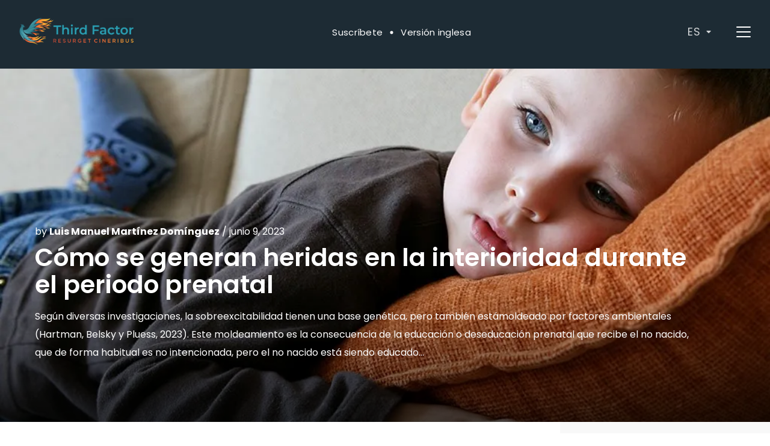

--- FILE ---
content_type: text/html; charset=UTF-8
request_url: https://espanol.thirdfactor.org/como-se-generan-heridas-en-la-interioridad-en-el-periodo-prenatal/
body_size: 16583
content:
<!DOCTYPE html>
<html lang="es">
<head>
	<meta http-equiv="Content-Type" content="text/html; charset=UTF-8" />
	<meta name="viewport" content="width=device-width, initial-scale=1.0, user-scalable=0">

	<link rel="profile" href="http://gmpg.org/xfn/11" />
	<link rel="pingback" href="https://espanol.thirdfactor.org/xmlrpc.php" />

	<title>Cómo se generan heridas en la interioridad durante el periodo prenatal &#8211; Third Factor Español</title>
<meta name='robots' content='max-image-preview:large' />
<link rel='dns-prefetch' href='//stats.wp.com' />
<link rel="alternate" type="application/rss+xml" title="Third Factor Español &raquo; Feed" href="https://espanol.thirdfactor.org/feed/" />
<link rel="alternate" type="application/rss+xml" title="Third Factor Español &raquo; Feed de los comentarios" href="https://espanol.thirdfactor.org/comments/feed/" />
<link rel="alternate" type="application/rss+xml" title="Third Factor Español &raquo; Comentario Cómo se generan heridas en la interioridad durante el periodo prenatal del feed" href="https://espanol.thirdfactor.org/como-se-generan-heridas-en-la-interioridad-en-el-periodo-prenatal/feed/" />
<link rel="alternate" title="oEmbed (JSON)" type="application/json+oembed" href="https://espanol.thirdfactor.org/wp-json/oembed/1.0/embed?url=https%3A%2F%2Fespanol.thirdfactor.org%2Fcomo-se-generan-heridas-en-la-interioridad-en-el-periodo-prenatal%2F" />
<link rel="alternate" title="oEmbed (XML)" type="text/xml+oembed" href="https://espanol.thirdfactor.org/wp-json/oembed/1.0/embed?url=https%3A%2F%2Fespanol.thirdfactor.org%2Fcomo-se-generan-heridas-en-la-interioridad-en-el-periodo-prenatal%2F&#038;format=xml" />
<style id='wp-img-auto-sizes-contain-inline-css' type='text/css'>
img:is([sizes=auto i],[sizes^="auto," i]){contain-intrinsic-size:3000px 1500px}
/*# sourceURL=wp-img-auto-sizes-contain-inline-css */
</style>
<style id='wp-emoji-styles-inline-css' type='text/css'>

	img.wp-smiley, img.emoji {
		display: inline !important;
		border: none !important;
		box-shadow: none !important;
		height: 1em !important;
		width: 1em !important;
		margin: 0 0.07em !important;
		vertical-align: -0.1em !important;
		background: none !important;
		padding: 0 !important;
	}
/*# sourceURL=wp-emoji-styles-inline-css */
</style>
<style id='wp-block-library-inline-css' type='text/css'>
:root{--wp-block-synced-color:#7a00df;--wp-block-synced-color--rgb:122,0,223;--wp-bound-block-color:var(--wp-block-synced-color);--wp-editor-canvas-background:#ddd;--wp-admin-theme-color:#007cba;--wp-admin-theme-color--rgb:0,124,186;--wp-admin-theme-color-darker-10:#006ba1;--wp-admin-theme-color-darker-10--rgb:0,107,160.5;--wp-admin-theme-color-darker-20:#005a87;--wp-admin-theme-color-darker-20--rgb:0,90,135;--wp-admin-border-width-focus:2px}@media (min-resolution:192dpi){:root{--wp-admin-border-width-focus:1.5px}}.wp-element-button{cursor:pointer}:root .has-very-light-gray-background-color{background-color:#eee}:root .has-very-dark-gray-background-color{background-color:#313131}:root .has-very-light-gray-color{color:#eee}:root .has-very-dark-gray-color{color:#313131}:root .has-vivid-green-cyan-to-vivid-cyan-blue-gradient-background{background:linear-gradient(135deg,#00d084,#0693e3)}:root .has-purple-crush-gradient-background{background:linear-gradient(135deg,#34e2e4,#4721fb 50%,#ab1dfe)}:root .has-hazy-dawn-gradient-background{background:linear-gradient(135deg,#faaca8,#dad0ec)}:root .has-subdued-olive-gradient-background{background:linear-gradient(135deg,#fafae1,#67a671)}:root .has-atomic-cream-gradient-background{background:linear-gradient(135deg,#fdd79a,#004a59)}:root .has-nightshade-gradient-background{background:linear-gradient(135deg,#330968,#31cdcf)}:root .has-midnight-gradient-background{background:linear-gradient(135deg,#020381,#2874fc)}:root{--wp--preset--font-size--normal:16px;--wp--preset--font-size--huge:42px}.has-regular-font-size{font-size:1em}.has-larger-font-size{font-size:2.625em}.has-normal-font-size{font-size:var(--wp--preset--font-size--normal)}.has-huge-font-size{font-size:var(--wp--preset--font-size--huge)}.has-text-align-center{text-align:center}.has-text-align-left{text-align:left}.has-text-align-right{text-align:right}.has-fit-text{white-space:nowrap!important}#end-resizable-editor-section{display:none}.aligncenter{clear:both}.items-justified-left{justify-content:flex-start}.items-justified-center{justify-content:center}.items-justified-right{justify-content:flex-end}.items-justified-space-between{justify-content:space-between}.screen-reader-text{border:0;clip-path:inset(50%);height:1px;margin:-1px;overflow:hidden;padding:0;position:absolute;width:1px;word-wrap:normal!important}.screen-reader-text:focus{background-color:#ddd;clip-path:none;color:#444;display:block;font-size:1em;height:auto;left:5px;line-height:normal;padding:15px 23px 14px;text-decoration:none;top:5px;width:auto;z-index:100000}html :where(.has-border-color){border-style:solid}html :where([style*=border-top-color]){border-top-style:solid}html :where([style*=border-right-color]){border-right-style:solid}html :where([style*=border-bottom-color]){border-bottom-style:solid}html :where([style*=border-left-color]){border-left-style:solid}html :where([style*=border-width]){border-style:solid}html :where([style*=border-top-width]){border-top-style:solid}html :where([style*=border-right-width]){border-right-style:solid}html :where([style*=border-bottom-width]){border-bottom-style:solid}html :where([style*=border-left-width]){border-left-style:solid}html :where(img[class*=wp-image-]){height:auto;max-width:100%}:where(figure){margin:0 0 1em}html :where(.is-position-sticky){--wp-admin--admin-bar--position-offset:var(--wp-admin--admin-bar--height,0px)}@media screen and (max-width:600px){html :where(.is-position-sticky){--wp-admin--admin-bar--position-offset:0px}}
.has-text-align-justify{text-align:justify;}

/*# sourceURL=wp-block-library-inline-css */
</style><style id='wp-block-gallery-inline-css' type='text/css'>
.blocks-gallery-grid:not(.has-nested-images),.wp-block-gallery:not(.has-nested-images){display:flex;flex-wrap:wrap;list-style-type:none;margin:0;padding:0}.blocks-gallery-grid:not(.has-nested-images) .blocks-gallery-image,.blocks-gallery-grid:not(.has-nested-images) .blocks-gallery-item,.wp-block-gallery:not(.has-nested-images) .blocks-gallery-image,.wp-block-gallery:not(.has-nested-images) .blocks-gallery-item{display:flex;flex-direction:column;flex-grow:1;justify-content:center;margin:0 1em 1em 0;position:relative;width:calc(50% - 1em)}.blocks-gallery-grid:not(.has-nested-images) .blocks-gallery-image:nth-of-type(2n),.blocks-gallery-grid:not(.has-nested-images) .blocks-gallery-item:nth-of-type(2n),.wp-block-gallery:not(.has-nested-images) .blocks-gallery-image:nth-of-type(2n),.wp-block-gallery:not(.has-nested-images) .blocks-gallery-item:nth-of-type(2n){margin-right:0}.blocks-gallery-grid:not(.has-nested-images) .blocks-gallery-image figure,.blocks-gallery-grid:not(.has-nested-images) .blocks-gallery-item figure,.wp-block-gallery:not(.has-nested-images) .blocks-gallery-image figure,.wp-block-gallery:not(.has-nested-images) .blocks-gallery-item figure{align-items:flex-end;display:flex;height:100%;justify-content:flex-start;margin:0}.blocks-gallery-grid:not(.has-nested-images) .blocks-gallery-image img,.blocks-gallery-grid:not(.has-nested-images) .blocks-gallery-item img,.wp-block-gallery:not(.has-nested-images) .blocks-gallery-image img,.wp-block-gallery:not(.has-nested-images) .blocks-gallery-item img{display:block;height:auto;max-width:100%;width:auto}.blocks-gallery-grid:not(.has-nested-images) .blocks-gallery-image figcaption,.blocks-gallery-grid:not(.has-nested-images) .blocks-gallery-item figcaption,.wp-block-gallery:not(.has-nested-images) .blocks-gallery-image figcaption,.wp-block-gallery:not(.has-nested-images) .blocks-gallery-item figcaption{background:linear-gradient(0deg,#000000b3,#0000004d 70%,#0000);bottom:0;box-sizing:border-box;color:#fff;font-size:.8em;margin:0;max-height:100%;overflow:auto;padding:3em .77em .7em;position:absolute;text-align:center;width:100%;z-index:2}.blocks-gallery-grid:not(.has-nested-images) .blocks-gallery-image figcaption img,.blocks-gallery-grid:not(.has-nested-images) .blocks-gallery-item figcaption img,.wp-block-gallery:not(.has-nested-images) .blocks-gallery-image figcaption img,.wp-block-gallery:not(.has-nested-images) .blocks-gallery-item figcaption img{display:inline}.blocks-gallery-grid:not(.has-nested-images) figcaption,.wp-block-gallery:not(.has-nested-images) figcaption{flex-grow:1}.blocks-gallery-grid:not(.has-nested-images).is-cropped .blocks-gallery-image a,.blocks-gallery-grid:not(.has-nested-images).is-cropped .blocks-gallery-image img,.blocks-gallery-grid:not(.has-nested-images).is-cropped .blocks-gallery-item a,.blocks-gallery-grid:not(.has-nested-images).is-cropped .blocks-gallery-item img,.wp-block-gallery:not(.has-nested-images).is-cropped .blocks-gallery-image a,.wp-block-gallery:not(.has-nested-images).is-cropped .blocks-gallery-image img,.wp-block-gallery:not(.has-nested-images).is-cropped .blocks-gallery-item a,.wp-block-gallery:not(.has-nested-images).is-cropped .blocks-gallery-item img{flex:1;height:100%;object-fit:cover;width:100%}.blocks-gallery-grid:not(.has-nested-images).columns-1 .blocks-gallery-image,.blocks-gallery-grid:not(.has-nested-images).columns-1 .blocks-gallery-item,.wp-block-gallery:not(.has-nested-images).columns-1 .blocks-gallery-image,.wp-block-gallery:not(.has-nested-images).columns-1 .blocks-gallery-item{margin-right:0;width:100%}@media (min-width:600px){.blocks-gallery-grid:not(.has-nested-images).columns-3 .blocks-gallery-image,.blocks-gallery-grid:not(.has-nested-images).columns-3 .blocks-gallery-item,.wp-block-gallery:not(.has-nested-images).columns-3 .blocks-gallery-image,.wp-block-gallery:not(.has-nested-images).columns-3 .blocks-gallery-item{margin-right:1em;width:calc(33.33333% - .66667em)}.blocks-gallery-grid:not(.has-nested-images).columns-4 .blocks-gallery-image,.blocks-gallery-grid:not(.has-nested-images).columns-4 .blocks-gallery-item,.wp-block-gallery:not(.has-nested-images).columns-4 .blocks-gallery-image,.wp-block-gallery:not(.has-nested-images).columns-4 .blocks-gallery-item{margin-right:1em;width:calc(25% - .75em)}.blocks-gallery-grid:not(.has-nested-images).columns-5 .blocks-gallery-image,.blocks-gallery-grid:not(.has-nested-images).columns-5 .blocks-gallery-item,.wp-block-gallery:not(.has-nested-images).columns-5 .blocks-gallery-image,.wp-block-gallery:not(.has-nested-images).columns-5 .blocks-gallery-item{margin-right:1em;width:calc(20% - .8em)}.blocks-gallery-grid:not(.has-nested-images).columns-6 .blocks-gallery-image,.blocks-gallery-grid:not(.has-nested-images).columns-6 .blocks-gallery-item,.wp-block-gallery:not(.has-nested-images).columns-6 .blocks-gallery-image,.wp-block-gallery:not(.has-nested-images).columns-6 .blocks-gallery-item{margin-right:1em;width:calc(16.66667% - .83333em)}.blocks-gallery-grid:not(.has-nested-images).columns-7 .blocks-gallery-image,.blocks-gallery-grid:not(.has-nested-images).columns-7 .blocks-gallery-item,.wp-block-gallery:not(.has-nested-images).columns-7 .blocks-gallery-image,.wp-block-gallery:not(.has-nested-images).columns-7 .blocks-gallery-item{margin-right:1em;width:calc(14.28571% - .85714em)}.blocks-gallery-grid:not(.has-nested-images).columns-8 .blocks-gallery-image,.blocks-gallery-grid:not(.has-nested-images).columns-8 .blocks-gallery-item,.wp-block-gallery:not(.has-nested-images).columns-8 .blocks-gallery-image,.wp-block-gallery:not(.has-nested-images).columns-8 .blocks-gallery-item{margin-right:1em;width:calc(12.5% - .875em)}.blocks-gallery-grid:not(.has-nested-images).columns-1 .blocks-gallery-image:nth-of-type(1n),.blocks-gallery-grid:not(.has-nested-images).columns-1 .blocks-gallery-item:nth-of-type(1n),.blocks-gallery-grid:not(.has-nested-images).columns-2 .blocks-gallery-image:nth-of-type(2n),.blocks-gallery-grid:not(.has-nested-images).columns-2 .blocks-gallery-item:nth-of-type(2n),.blocks-gallery-grid:not(.has-nested-images).columns-3 .blocks-gallery-image:nth-of-type(3n),.blocks-gallery-grid:not(.has-nested-images).columns-3 .blocks-gallery-item:nth-of-type(3n),.blocks-gallery-grid:not(.has-nested-images).columns-4 .blocks-gallery-image:nth-of-type(4n),.blocks-gallery-grid:not(.has-nested-images).columns-4 .blocks-gallery-item:nth-of-type(4n),.blocks-gallery-grid:not(.has-nested-images).columns-5 .blocks-gallery-image:nth-of-type(5n),.blocks-gallery-grid:not(.has-nested-images).columns-5 .blocks-gallery-item:nth-of-type(5n),.blocks-gallery-grid:not(.has-nested-images).columns-6 .blocks-gallery-image:nth-of-type(6n),.blocks-gallery-grid:not(.has-nested-images).columns-6 .blocks-gallery-item:nth-of-type(6n),.blocks-gallery-grid:not(.has-nested-images).columns-7 .blocks-gallery-image:nth-of-type(7n),.blocks-gallery-grid:not(.has-nested-images).columns-7 .blocks-gallery-item:nth-of-type(7n),.blocks-gallery-grid:not(.has-nested-images).columns-8 .blocks-gallery-image:nth-of-type(8n),.blocks-gallery-grid:not(.has-nested-images).columns-8 .blocks-gallery-item:nth-of-type(8n),.wp-block-gallery:not(.has-nested-images).columns-1 .blocks-gallery-image:nth-of-type(1n),.wp-block-gallery:not(.has-nested-images).columns-1 .blocks-gallery-item:nth-of-type(1n),.wp-block-gallery:not(.has-nested-images).columns-2 .blocks-gallery-image:nth-of-type(2n),.wp-block-gallery:not(.has-nested-images).columns-2 .blocks-gallery-item:nth-of-type(2n),.wp-block-gallery:not(.has-nested-images).columns-3 .blocks-gallery-image:nth-of-type(3n),.wp-block-gallery:not(.has-nested-images).columns-3 .blocks-gallery-item:nth-of-type(3n),.wp-block-gallery:not(.has-nested-images).columns-4 .blocks-gallery-image:nth-of-type(4n),.wp-block-gallery:not(.has-nested-images).columns-4 .blocks-gallery-item:nth-of-type(4n),.wp-block-gallery:not(.has-nested-images).columns-5 .blocks-gallery-image:nth-of-type(5n),.wp-block-gallery:not(.has-nested-images).columns-5 .blocks-gallery-item:nth-of-type(5n),.wp-block-gallery:not(.has-nested-images).columns-6 .blocks-gallery-image:nth-of-type(6n),.wp-block-gallery:not(.has-nested-images).columns-6 .blocks-gallery-item:nth-of-type(6n),.wp-block-gallery:not(.has-nested-images).columns-7 .blocks-gallery-image:nth-of-type(7n),.wp-block-gallery:not(.has-nested-images).columns-7 .blocks-gallery-item:nth-of-type(7n),.wp-block-gallery:not(.has-nested-images).columns-8 .blocks-gallery-image:nth-of-type(8n),.wp-block-gallery:not(.has-nested-images).columns-8 .blocks-gallery-item:nth-of-type(8n){margin-right:0}}.blocks-gallery-grid:not(.has-nested-images) .blocks-gallery-image:last-child,.blocks-gallery-grid:not(.has-nested-images) .blocks-gallery-item:last-child,.wp-block-gallery:not(.has-nested-images) .blocks-gallery-image:last-child,.wp-block-gallery:not(.has-nested-images) .blocks-gallery-item:last-child{margin-right:0}.blocks-gallery-grid:not(.has-nested-images).alignleft,.blocks-gallery-grid:not(.has-nested-images).alignright,.wp-block-gallery:not(.has-nested-images).alignleft,.wp-block-gallery:not(.has-nested-images).alignright{max-width:420px;width:100%}.blocks-gallery-grid:not(.has-nested-images).aligncenter .blocks-gallery-item figure,.wp-block-gallery:not(.has-nested-images).aligncenter .blocks-gallery-item figure{justify-content:center}.wp-block-gallery:not(.is-cropped) .blocks-gallery-item{align-self:flex-start}figure.wp-block-gallery.has-nested-images{align-items:normal}.wp-block-gallery.has-nested-images figure.wp-block-image:not(#individual-image){margin:0;width:calc(50% - var(--wp--style--unstable-gallery-gap, 16px)/2)}.wp-block-gallery.has-nested-images figure.wp-block-image{box-sizing:border-box;display:flex;flex-direction:column;flex-grow:1;justify-content:center;max-width:100%;position:relative}.wp-block-gallery.has-nested-images figure.wp-block-image>a,.wp-block-gallery.has-nested-images figure.wp-block-image>div{flex-direction:column;flex-grow:1;margin:0}.wp-block-gallery.has-nested-images figure.wp-block-image img{display:block;height:auto;max-width:100%!important;width:auto}.wp-block-gallery.has-nested-images figure.wp-block-image figcaption,.wp-block-gallery.has-nested-images figure.wp-block-image:has(figcaption):before{bottom:0;left:0;max-height:100%;position:absolute;right:0}.wp-block-gallery.has-nested-images figure.wp-block-image:has(figcaption):before{backdrop-filter:blur(3px);content:"";height:100%;-webkit-mask-image:linear-gradient(0deg,#000 20%,#0000);mask-image:linear-gradient(0deg,#000 20%,#0000);max-height:40%;pointer-events:none}.wp-block-gallery.has-nested-images figure.wp-block-image figcaption{box-sizing:border-box;color:#fff;font-size:13px;margin:0;overflow:auto;padding:1em;text-align:center;text-shadow:0 0 1.5px #000}.wp-block-gallery.has-nested-images figure.wp-block-image figcaption::-webkit-scrollbar{height:12px;width:12px}.wp-block-gallery.has-nested-images figure.wp-block-image figcaption::-webkit-scrollbar-track{background-color:initial}.wp-block-gallery.has-nested-images figure.wp-block-image figcaption::-webkit-scrollbar-thumb{background-clip:padding-box;background-color:initial;border:3px solid #0000;border-radius:8px}.wp-block-gallery.has-nested-images figure.wp-block-image figcaption:focus-within::-webkit-scrollbar-thumb,.wp-block-gallery.has-nested-images figure.wp-block-image figcaption:focus::-webkit-scrollbar-thumb,.wp-block-gallery.has-nested-images figure.wp-block-image figcaption:hover::-webkit-scrollbar-thumb{background-color:#fffc}.wp-block-gallery.has-nested-images figure.wp-block-image figcaption{scrollbar-color:#0000 #0000;scrollbar-gutter:stable both-edges;scrollbar-width:thin}.wp-block-gallery.has-nested-images figure.wp-block-image figcaption:focus,.wp-block-gallery.has-nested-images figure.wp-block-image figcaption:focus-within,.wp-block-gallery.has-nested-images figure.wp-block-image figcaption:hover{scrollbar-color:#fffc #0000}.wp-block-gallery.has-nested-images figure.wp-block-image figcaption{will-change:transform}@media (hover:none){.wp-block-gallery.has-nested-images figure.wp-block-image figcaption{scrollbar-color:#fffc #0000}}.wp-block-gallery.has-nested-images figure.wp-block-image figcaption{background:linear-gradient(0deg,#0006,#0000)}.wp-block-gallery.has-nested-images figure.wp-block-image figcaption img{display:inline}.wp-block-gallery.has-nested-images figure.wp-block-image figcaption a{color:inherit}.wp-block-gallery.has-nested-images figure.wp-block-image.has-custom-border img{box-sizing:border-box}.wp-block-gallery.has-nested-images figure.wp-block-image.has-custom-border>a,.wp-block-gallery.has-nested-images figure.wp-block-image.has-custom-border>div,.wp-block-gallery.has-nested-images figure.wp-block-image.is-style-rounded>a,.wp-block-gallery.has-nested-images figure.wp-block-image.is-style-rounded>div{flex:1 1 auto}.wp-block-gallery.has-nested-images figure.wp-block-image.has-custom-border figcaption,.wp-block-gallery.has-nested-images figure.wp-block-image.is-style-rounded figcaption{background:none;color:inherit;flex:initial;margin:0;padding:10px 10px 9px;position:relative;text-shadow:none}.wp-block-gallery.has-nested-images figure.wp-block-image.has-custom-border:before,.wp-block-gallery.has-nested-images figure.wp-block-image.is-style-rounded:before{content:none}.wp-block-gallery.has-nested-images figcaption{flex-basis:100%;flex-grow:1;text-align:center}.wp-block-gallery.has-nested-images:not(.is-cropped) figure.wp-block-image:not(#individual-image){margin-bottom:auto;margin-top:0}.wp-block-gallery.has-nested-images.is-cropped figure.wp-block-image:not(#individual-image){align-self:inherit}.wp-block-gallery.has-nested-images.is-cropped figure.wp-block-image:not(#individual-image)>a,.wp-block-gallery.has-nested-images.is-cropped figure.wp-block-image:not(#individual-image)>div:not(.components-drop-zone){display:flex}.wp-block-gallery.has-nested-images.is-cropped figure.wp-block-image:not(#individual-image) a,.wp-block-gallery.has-nested-images.is-cropped figure.wp-block-image:not(#individual-image) img{flex:1 0 0%;height:100%;object-fit:cover;width:100%}.wp-block-gallery.has-nested-images.columns-1 figure.wp-block-image:not(#individual-image){width:100%}@media (min-width:600px){.wp-block-gallery.has-nested-images.columns-3 figure.wp-block-image:not(#individual-image){width:calc(33.33333% - var(--wp--style--unstable-gallery-gap, 16px)*.66667)}.wp-block-gallery.has-nested-images.columns-4 figure.wp-block-image:not(#individual-image){width:calc(25% - var(--wp--style--unstable-gallery-gap, 16px)*.75)}.wp-block-gallery.has-nested-images.columns-5 figure.wp-block-image:not(#individual-image){width:calc(20% - var(--wp--style--unstable-gallery-gap, 16px)*.8)}.wp-block-gallery.has-nested-images.columns-6 figure.wp-block-image:not(#individual-image){width:calc(16.66667% - var(--wp--style--unstable-gallery-gap, 16px)*.83333)}.wp-block-gallery.has-nested-images.columns-7 figure.wp-block-image:not(#individual-image){width:calc(14.28571% - var(--wp--style--unstable-gallery-gap, 16px)*.85714)}.wp-block-gallery.has-nested-images.columns-8 figure.wp-block-image:not(#individual-image){width:calc(12.5% - var(--wp--style--unstable-gallery-gap, 16px)*.875)}.wp-block-gallery.has-nested-images.columns-default figure.wp-block-image:not(#individual-image){width:calc(33.33% - var(--wp--style--unstable-gallery-gap, 16px)*.66667)}.wp-block-gallery.has-nested-images.columns-default figure.wp-block-image:not(#individual-image):first-child:nth-last-child(2),.wp-block-gallery.has-nested-images.columns-default figure.wp-block-image:not(#individual-image):first-child:nth-last-child(2)~figure.wp-block-image:not(#individual-image){width:calc(50% - var(--wp--style--unstable-gallery-gap, 16px)*.5)}.wp-block-gallery.has-nested-images.columns-default figure.wp-block-image:not(#individual-image):first-child:last-child{width:100%}}.wp-block-gallery.has-nested-images.alignleft,.wp-block-gallery.has-nested-images.alignright{max-width:420px;width:100%}.wp-block-gallery.has-nested-images.aligncenter{justify-content:center}
/*# sourceURL=https://espanol.thirdfactor.org/wp-includes/blocks/gallery/style.min.css */
</style>
<style id='wp-block-heading-inline-css' type='text/css'>
h1:where(.wp-block-heading).has-background,h2:where(.wp-block-heading).has-background,h3:where(.wp-block-heading).has-background,h4:where(.wp-block-heading).has-background,h5:where(.wp-block-heading).has-background,h6:where(.wp-block-heading).has-background{padding:1.25em 2.375em}h1.has-text-align-left[style*=writing-mode]:where([style*=vertical-lr]),h1.has-text-align-right[style*=writing-mode]:where([style*=vertical-rl]),h2.has-text-align-left[style*=writing-mode]:where([style*=vertical-lr]),h2.has-text-align-right[style*=writing-mode]:where([style*=vertical-rl]),h3.has-text-align-left[style*=writing-mode]:where([style*=vertical-lr]),h3.has-text-align-right[style*=writing-mode]:where([style*=vertical-rl]),h4.has-text-align-left[style*=writing-mode]:where([style*=vertical-lr]),h4.has-text-align-right[style*=writing-mode]:where([style*=vertical-rl]),h5.has-text-align-left[style*=writing-mode]:where([style*=vertical-lr]),h5.has-text-align-right[style*=writing-mode]:where([style*=vertical-rl]),h6.has-text-align-left[style*=writing-mode]:where([style*=vertical-lr]),h6.has-text-align-right[style*=writing-mode]:where([style*=vertical-rl]){rotate:180deg}
/*# sourceURL=https://espanol.thirdfactor.org/wp-includes/blocks/heading/style.min.css */
</style>
<style id='wp-block-image-inline-css' type='text/css'>
.wp-block-image>a,.wp-block-image>figure>a{display:inline-block}.wp-block-image img{box-sizing:border-box;height:auto;max-width:100%;vertical-align:bottom}@media not (prefers-reduced-motion){.wp-block-image img.hide{visibility:hidden}.wp-block-image img.show{animation:show-content-image .4s}}.wp-block-image[style*=border-radius] img,.wp-block-image[style*=border-radius]>a{border-radius:inherit}.wp-block-image.has-custom-border img{box-sizing:border-box}.wp-block-image.aligncenter{text-align:center}.wp-block-image.alignfull>a,.wp-block-image.alignwide>a{width:100%}.wp-block-image.alignfull img,.wp-block-image.alignwide img{height:auto;width:100%}.wp-block-image .aligncenter,.wp-block-image .alignleft,.wp-block-image .alignright,.wp-block-image.aligncenter,.wp-block-image.alignleft,.wp-block-image.alignright{display:table}.wp-block-image .aligncenter>figcaption,.wp-block-image .alignleft>figcaption,.wp-block-image .alignright>figcaption,.wp-block-image.aligncenter>figcaption,.wp-block-image.alignleft>figcaption,.wp-block-image.alignright>figcaption{caption-side:bottom;display:table-caption}.wp-block-image .alignleft{float:left;margin:.5em 1em .5em 0}.wp-block-image .alignright{float:right;margin:.5em 0 .5em 1em}.wp-block-image .aligncenter{margin-left:auto;margin-right:auto}.wp-block-image :where(figcaption){margin-bottom:1em;margin-top:.5em}.wp-block-image.is-style-circle-mask img{border-radius:9999px}@supports ((-webkit-mask-image:none) or (mask-image:none)) or (-webkit-mask-image:none){.wp-block-image.is-style-circle-mask img{border-radius:0;-webkit-mask-image:url('data:image/svg+xml;utf8,<svg viewBox="0 0 100 100" xmlns="http://www.w3.org/2000/svg"><circle cx="50" cy="50" r="50"/></svg>');mask-image:url('data:image/svg+xml;utf8,<svg viewBox="0 0 100 100" xmlns="http://www.w3.org/2000/svg"><circle cx="50" cy="50" r="50"/></svg>');mask-mode:alpha;-webkit-mask-position:center;mask-position:center;-webkit-mask-repeat:no-repeat;mask-repeat:no-repeat;-webkit-mask-size:contain;mask-size:contain}}:root :where(.wp-block-image.is-style-rounded img,.wp-block-image .is-style-rounded img){border-radius:9999px}.wp-block-image figure{margin:0}.wp-lightbox-container{display:flex;flex-direction:column;position:relative}.wp-lightbox-container img{cursor:zoom-in}.wp-lightbox-container img:hover+button{opacity:1}.wp-lightbox-container button{align-items:center;backdrop-filter:blur(16px) saturate(180%);background-color:#5a5a5a40;border:none;border-radius:4px;cursor:zoom-in;display:flex;height:20px;justify-content:center;opacity:0;padding:0;position:absolute;right:16px;text-align:center;top:16px;width:20px;z-index:100}@media not (prefers-reduced-motion){.wp-lightbox-container button{transition:opacity .2s ease}}.wp-lightbox-container button:focus-visible{outline:3px auto #5a5a5a40;outline:3px auto -webkit-focus-ring-color;outline-offset:3px}.wp-lightbox-container button:hover{cursor:pointer;opacity:1}.wp-lightbox-container button:focus{opacity:1}.wp-lightbox-container button:focus,.wp-lightbox-container button:hover,.wp-lightbox-container button:not(:hover):not(:active):not(.has-background){background-color:#5a5a5a40;border:none}.wp-lightbox-overlay{box-sizing:border-box;cursor:zoom-out;height:100vh;left:0;overflow:hidden;position:fixed;top:0;visibility:hidden;width:100%;z-index:100000}.wp-lightbox-overlay .close-button{align-items:center;cursor:pointer;display:flex;justify-content:center;min-height:40px;min-width:40px;padding:0;position:absolute;right:calc(env(safe-area-inset-right) + 16px);top:calc(env(safe-area-inset-top) + 16px);z-index:5000000}.wp-lightbox-overlay .close-button:focus,.wp-lightbox-overlay .close-button:hover,.wp-lightbox-overlay .close-button:not(:hover):not(:active):not(.has-background){background:none;border:none}.wp-lightbox-overlay .lightbox-image-container{height:var(--wp--lightbox-container-height);left:50%;overflow:hidden;position:absolute;top:50%;transform:translate(-50%,-50%);transform-origin:top left;width:var(--wp--lightbox-container-width);z-index:9999999999}.wp-lightbox-overlay .wp-block-image{align-items:center;box-sizing:border-box;display:flex;height:100%;justify-content:center;margin:0;position:relative;transform-origin:0 0;width:100%;z-index:3000000}.wp-lightbox-overlay .wp-block-image img{height:var(--wp--lightbox-image-height);min-height:var(--wp--lightbox-image-height);min-width:var(--wp--lightbox-image-width);width:var(--wp--lightbox-image-width)}.wp-lightbox-overlay .wp-block-image figcaption{display:none}.wp-lightbox-overlay button{background:none;border:none}.wp-lightbox-overlay .scrim{background-color:#fff;height:100%;opacity:.9;position:absolute;width:100%;z-index:2000000}.wp-lightbox-overlay.active{visibility:visible}@media not (prefers-reduced-motion){.wp-lightbox-overlay.active{animation:turn-on-visibility .25s both}.wp-lightbox-overlay.active img{animation:turn-on-visibility .35s both}.wp-lightbox-overlay.show-closing-animation:not(.active){animation:turn-off-visibility .35s both}.wp-lightbox-overlay.show-closing-animation:not(.active) img{animation:turn-off-visibility .25s both}.wp-lightbox-overlay.zoom.active{animation:none;opacity:1;visibility:visible}.wp-lightbox-overlay.zoom.active .lightbox-image-container{animation:lightbox-zoom-in .4s}.wp-lightbox-overlay.zoom.active .lightbox-image-container img{animation:none}.wp-lightbox-overlay.zoom.active .scrim{animation:turn-on-visibility .4s forwards}.wp-lightbox-overlay.zoom.show-closing-animation:not(.active){animation:none}.wp-lightbox-overlay.zoom.show-closing-animation:not(.active) .lightbox-image-container{animation:lightbox-zoom-out .4s}.wp-lightbox-overlay.zoom.show-closing-animation:not(.active) .lightbox-image-container img{animation:none}.wp-lightbox-overlay.zoom.show-closing-animation:not(.active) .scrim{animation:turn-off-visibility .4s forwards}}@keyframes show-content-image{0%{visibility:hidden}99%{visibility:hidden}to{visibility:visible}}@keyframes turn-on-visibility{0%{opacity:0}to{opacity:1}}@keyframes turn-off-visibility{0%{opacity:1;visibility:visible}99%{opacity:0;visibility:visible}to{opacity:0;visibility:hidden}}@keyframes lightbox-zoom-in{0%{transform:translate(calc((-100vw + var(--wp--lightbox-scrollbar-width))/2 + var(--wp--lightbox-initial-left-position)),calc(-50vh + var(--wp--lightbox-initial-top-position))) scale(var(--wp--lightbox-scale))}to{transform:translate(-50%,-50%) scale(1)}}@keyframes lightbox-zoom-out{0%{transform:translate(-50%,-50%) scale(1);visibility:visible}99%{visibility:visible}to{transform:translate(calc((-100vw + var(--wp--lightbox-scrollbar-width))/2 + var(--wp--lightbox-initial-left-position)),calc(-50vh + var(--wp--lightbox-initial-top-position))) scale(var(--wp--lightbox-scale));visibility:hidden}}
/*# sourceURL=https://espanol.thirdfactor.org/wp-includes/blocks/image/style.min.css */
</style>
<style id='wp-block-paragraph-inline-css' type='text/css'>
.is-small-text{font-size:.875em}.is-regular-text{font-size:1em}.is-large-text{font-size:2.25em}.is-larger-text{font-size:3em}.has-drop-cap:not(:focus):first-letter{float:left;font-size:8.4em;font-style:normal;font-weight:100;line-height:.68;margin:.05em .1em 0 0;text-transform:uppercase}body.rtl .has-drop-cap:not(:focus):first-letter{float:none;margin-left:.1em}p.has-drop-cap.has-background{overflow:hidden}:root :where(p.has-background){padding:1.25em 2.375em}:where(p.has-text-color:not(.has-link-color)) a{color:inherit}p.has-text-align-left[style*="writing-mode:vertical-lr"],p.has-text-align-right[style*="writing-mode:vertical-rl"]{rotate:180deg}
/*# sourceURL=https://espanol.thirdfactor.org/wp-includes/blocks/paragraph/style.min.css */
</style>
<style id='global-styles-inline-css' type='text/css'>
:root{--wp--preset--aspect-ratio--square: 1;--wp--preset--aspect-ratio--4-3: 4/3;--wp--preset--aspect-ratio--3-4: 3/4;--wp--preset--aspect-ratio--3-2: 3/2;--wp--preset--aspect-ratio--2-3: 2/3;--wp--preset--aspect-ratio--16-9: 16/9;--wp--preset--aspect-ratio--9-16: 9/16;--wp--preset--color--black: #000000;--wp--preset--color--cyan-bluish-gray: #abb8c3;--wp--preset--color--white: #ffffff;--wp--preset--color--pale-pink: #f78da7;--wp--preset--color--vivid-red: #cf2e2e;--wp--preset--color--luminous-vivid-orange: #ff6900;--wp--preset--color--luminous-vivid-amber: #fcb900;--wp--preset--color--light-green-cyan: #7bdcb5;--wp--preset--color--vivid-green-cyan: #00d084;--wp--preset--color--pale-cyan-blue: #8ed1fc;--wp--preset--color--vivid-cyan-blue: #0693e3;--wp--preset--color--vivid-purple: #9b51e0;--wp--preset--gradient--vivid-cyan-blue-to-vivid-purple: linear-gradient(135deg,rgb(6,147,227) 0%,rgb(155,81,224) 100%);--wp--preset--gradient--light-green-cyan-to-vivid-green-cyan: linear-gradient(135deg,rgb(122,220,180) 0%,rgb(0,208,130) 100%);--wp--preset--gradient--luminous-vivid-amber-to-luminous-vivid-orange: linear-gradient(135deg,rgb(252,185,0) 0%,rgb(255,105,0) 100%);--wp--preset--gradient--luminous-vivid-orange-to-vivid-red: linear-gradient(135deg,rgb(255,105,0) 0%,rgb(207,46,46) 100%);--wp--preset--gradient--very-light-gray-to-cyan-bluish-gray: linear-gradient(135deg,rgb(238,238,238) 0%,rgb(169,184,195) 100%);--wp--preset--gradient--cool-to-warm-spectrum: linear-gradient(135deg,rgb(74,234,220) 0%,rgb(151,120,209) 20%,rgb(207,42,186) 40%,rgb(238,44,130) 60%,rgb(251,105,98) 80%,rgb(254,248,76) 100%);--wp--preset--gradient--blush-light-purple: linear-gradient(135deg,rgb(255,206,236) 0%,rgb(152,150,240) 100%);--wp--preset--gradient--blush-bordeaux: linear-gradient(135deg,rgb(254,205,165) 0%,rgb(254,45,45) 50%,rgb(107,0,62) 100%);--wp--preset--gradient--luminous-dusk: linear-gradient(135deg,rgb(255,203,112) 0%,rgb(199,81,192) 50%,rgb(65,88,208) 100%);--wp--preset--gradient--pale-ocean: linear-gradient(135deg,rgb(255,245,203) 0%,rgb(182,227,212) 50%,rgb(51,167,181) 100%);--wp--preset--gradient--electric-grass: linear-gradient(135deg,rgb(202,248,128) 0%,rgb(113,206,126) 100%);--wp--preset--gradient--midnight: linear-gradient(135deg,rgb(2,3,129) 0%,rgb(40,116,252) 100%);--wp--preset--font-size--small: 13px;--wp--preset--font-size--medium: 20px;--wp--preset--font-size--large: 36px;--wp--preset--font-size--x-large: 42px;--wp--preset--spacing--20: 0.44rem;--wp--preset--spacing--30: 0.67rem;--wp--preset--spacing--40: 1rem;--wp--preset--spacing--50: 1.5rem;--wp--preset--spacing--60: 2.25rem;--wp--preset--spacing--70: 3.38rem;--wp--preset--spacing--80: 5.06rem;--wp--preset--shadow--natural: 6px 6px 9px rgba(0, 0, 0, 0.2);--wp--preset--shadow--deep: 12px 12px 50px rgba(0, 0, 0, 0.4);--wp--preset--shadow--sharp: 6px 6px 0px rgba(0, 0, 0, 0.2);--wp--preset--shadow--outlined: 6px 6px 0px -3px rgb(255, 255, 255), 6px 6px rgb(0, 0, 0);--wp--preset--shadow--crisp: 6px 6px 0px rgb(0, 0, 0);}:where(.is-layout-flex){gap: 0.5em;}:where(.is-layout-grid){gap: 0.5em;}body .is-layout-flex{display: flex;}.is-layout-flex{flex-wrap: wrap;align-items: center;}.is-layout-flex > :is(*, div){margin: 0;}body .is-layout-grid{display: grid;}.is-layout-grid > :is(*, div){margin: 0;}:where(.wp-block-columns.is-layout-flex){gap: 2em;}:where(.wp-block-columns.is-layout-grid){gap: 2em;}:where(.wp-block-post-template.is-layout-flex){gap: 1.25em;}:where(.wp-block-post-template.is-layout-grid){gap: 1.25em;}.has-black-color{color: var(--wp--preset--color--black) !important;}.has-cyan-bluish-gray-color{color: var(--wp--preset--color--cyan-bluish-gray) !important;}.has-white-color{color: var(--wp--preset--color--white) !important;}.has-pale-pink-color{color: var(--wp--preset--color--pale-pink) !important;}.has-vivid-red-color{color: var(--wp--preset--color--vivid-red) !important;}.has-luminous-vivid-orange-color{color: var(--wp--preset--color--luminous-vivid-orange) !important;}.has-luminous-vivid-amber-color{color: var(--wp--preset--color--luminous-vivid-amber) !important;}.has-light-green-cyan-color{color: var(--wp--preset--color--light-green-cyan) !important;}.has-vivid-green-cyan-color{color: var(--wp--preset--color--vivid-green-cyan) !important;}.has-pale-cyan-blue-color{color: var(--wp--preset--color--pale-cyan-blue) !important;}.has-vivid-cyan-blue-color{color: var(--wp--preset--color--vivid-cyan-blue) !important;}.has-vivid-purple-color{color: var(--wp--preset--color--vivid-purple) !important;}.has-black-background-color{background-color: var(--wp--preset--color--black) !important;}.has-cyan-bluish-gray-background-color{background-color: var(--wp--preset--color--cyan-bluish-gray) !important;}.has-white-background-color{background-color: var(--wp--preset--color--white) !important;}.has-pale-pink-background-color{background-color: var(--wp--preset--color--pale-pink) !important;}.has-vivid-red-background-color{background-color: var(--wp--preset--color--vivid-red) !important;}.has-luminous-vivid-orange-background-color{background-color: var(--wp--preset--color--luminous-vivid-orange) !important;}.has-luminous-vivid-amber-background-color{background-color: var(--wp--preset--color--luminous-vivid-amber) !important;}.has-light-green-cyan-background-color{background-color: var(--wp--preset--color--light-green-cyan) !important;}.has-vivid-green-cyan-background-color{background-color: var(--wp--preset--color--vivid-green-cyan) !important;}.has-pale-cyan-blue-background-color{background-color: var(--wp--preset--color--pale-cyan-blue) !important;}.has-vivid-cyan-blue-background-color{background-color: var(--wp--preset--color--vivid-cyan-blue) !important;}.has-vivid-purple-background-color{background-color: var(--wp--preset--color--vivid-purple) !important;}.has-black-border-color{border-color: var(--wp--preset--color--black) !important;}.has-cyan-bluish-gray-border-color{border-color: var(--wp--preset--color--cyan-bluish-gray) !important;}.has-white-border-color{border-color: var(--wp--preset--color--white) !important;}.has-pale-pink-border-color{border-color: var(--wp--preset--color--pale-pink) !important;}.has-vivid-red-border-color{border-color: var(--wp--preset--color--vivid-red) !important;}.has-luminous-vivid-orange-border-color{border-color: var(--wp--preset--color--luminous-vivid-orange) !important;}.has-luminous-vivid-amber-border-color{border-color: var(--wp--preset--color--luminous-vivid-amber) !important;}.has-light-green-cyan-border-color{border-color: var(--wp--preset--color--light-green-cyan) !important;}.has-vivid-green-cyan-border-color{border-color: var(--wp--preset--color--vivid-green-cyan) !important;}.has-pale-cyan-blue-border-color{border-color: var(--wp--preset--color--pale-cyan-blue) !important;}.has-vivid-cyan-blue-border-color{border-color: var(--wp--preset--color--vivid-cyan-blue) !important;}.has-vivid-purple-border-color{border-color: var(--wp--preset--color--vivid-purple) !important;}.has-vivid-cyan-blue-to-vivid-purple-gradient-background{background: var(--wp--preset--gradient--vivid-cyan-blue-to-vivid-purple) !important;}.has-light-green-cyan-to-vivid-green-cyan-gradient-background{background: var(--wp--preset--gradient--light-green-cyan-to-vivid-green-cyan) !important;}.has-luminous-vivid-amber-to-luminous-vivid-orange-gradient-background{background: var(--wp--preset--gradient--luminous-vivid-amber-to-luminous-vivid-orange) !important;}.has-luminous-vivid-orange-to-vivid-red-gradient-background{background: var(--wp--preset--gradient--luminous-vivid-orange-to-vivid-red) !important;}.has-very-light-gray-to-cyan-bluish-gray-gradient-background{background: var(--wp--preset--gradient--very-light-gray-to-cyan-bluish-gray) !important;}.has-cool-to-warm-spectrum-gradient-background{background: var(--wp--preset--gradient--cool-to-warm-spectrum) !important;}.has-blush-light-purple-gradient-background{background: var(--wp--preset--gradient--blush-light-purple) !important;}.has-blush-bordeaux-gradient-background{background: var(--wp--preset--gradient--blush-bordeaux) !important;}.has-luminous-dusk-gradient-background{background: var(--wp--preset--gradient--luminous-dusk) !important;}.has-pale-ocean-gradient-background{background: var(--wp--preset--gradient--pale-ocean) !important;}.has-electric-grass-gradient-background{background: var(--wp--preset--gradient--electric-grass) !important;}.has-midnight-gradient-background{background: var(--wp--preset--gradient--midnight) !important;}.has-small-font-size{font-size: var(--wp--preset--font-size--small) !important;}.has-medium-font-size{font-size: var(--wp--preset--font-size--medium) !important;}.has-large-font-size{font-size: var(--wp--preset--font-size--large) !important;}.has-x-large-font-size{font-size: var(--wp--preset--font-size--x-large) !important;}
/*# sourceURL=global-styles-inline-css */
</style>
<style id='core-block-supports-inline-css' type='text/css'>
.wp-block-gallery.wp-block-gallery-1{--wp--style--unstable-gallery-gap:var( --wp--style--gallery-gap-default, var( --gallery-block--gutter-size, var( --wp--style--block-gap, 0.5em ) ) );gap:var( --wp--style--gallery-gap-default, var( --gallery-block--gutter-size, var( --wp--style--block-gap, 0.5em ) ) );}
/*# sourceURL=core-block-supports-inline-css */
</style>

<style id='classic-theme-styles-inline-css' type='text/css'>
/*! This file is auto-generated */
.wp-block-button__link{color:#fff;background-color:#32373c;border-radius:9999px;box-shadow:none;text-decoration:none;padding:calc(.667em + 2px) calc(1.333em + 2px);font-size:1.125em}.wp-block-file__button{background:#32373c;color:#fff;text-decoration:none}
/*# sourceURL=/wp-includes/css/classic-themes.min.css */
</style>
<link rel='stylesheet' id='perfect-pullquotes-styles-css' href='https://espanol.thirdfactor.org/wp-content/plugins/perfect-pullquotes/perfect-pullquotes.css?ver=1.7.5' type='text/css' media='all' />
<link rel='stylesheet' id='ppress-frontend-css' href='https://espanol.thirdfactor.org/wp-content/plugins/wp-user-avatar/assets/css/frontend.min.css?ver=4.15.6' type='text/css' media='all' />
<link rel='stylesheet' id='ppress-flatpickr-css' href='https://espanol.thirdfactor.org/wp-content/plugins/wp-user-avatar/assets/flatpickr/flatpickr.min.css?ver=4.15.6' type='text/css' media='all' />
<link rel='stylesheet' id='ppress-select2-css' href='https://espanol.thirdfactor.org/wp-content/plugins/wp-user-avatar/assets/select2/select2.min.css?ver=6.9' type='text/css' media='all' />
<link rel='stylesheet' id='theme-css-bundle-css' href='https://espanol.thirdfactor.org/wp-content/themes/thirdfactor-org/dist/css/bundle-6e05e6c05d.css?ver=6.9' type='text/css' media='all' />
<link rel='stylesheet' id='theme-styles-css' href='https://espanol.thirdfactor.org/wp-content/themes/thirdfactor-org/style.css?ver=1626354045' type='text/css' media='all' />
<link rel='stylesheet' id='jetpack_css-css' href='https://espanol.thirdfactor.org/wp-content/plugins/jetpack/css/jetpack.css?ver=13.3.2' type='text/css' media='all' />
<script type="text/javascript" id="jetpack_related-posts-js-extra">
/* <![CDATA[ */
var related_posts_js_options = {"post_heading":"h4"};
//# sourceURL=jetpack_related-posts-js-extra
/* ]]> */
</script>
<script type="text/javascript" src="https://espanol.thirdfactor.org/wp-content/plugins/jetpack/_inc/build/related-posts/related-posts.min.js?ver=20240116" id="jetpack_related-posts-js"></script>
<script type="text/javascript" src="https://espanol.thirdfactor.org/wp-includes/js/jquery/jquery.min.js?ver=3.7.1" id="jquery-core-js"></script>
<script type="text/javascript" src="https://espanol.thirdfactor.org/wp-includes/js/jquery/jquery-migrate.min.js?ver=3.4.1" id="jquery-migrate-js"></script>
<script type="text/javascript" src="https://espanol.thirdfactor.org/wp-content/plugins/wp-user-avatar/assets/flatpickr/flatpickr.min.js?ver=4.15.6" id="ppress-flatpickr-js"></script>
<script type="text/javascript" src="https://espanol.thirdfactor.org/wp-content/plugins/wp-user-avatar/assets/select2/select2.min.js?ver=4.15.6" id="ppress-select2-js"></script>
<link rel="https://api.w.org/" href="https://espanol.thirdfactor.org/wp-json/" /><link rel="alternate" title="JSON" type="application/json" href="https://espanol.thirdfactor.org/wp-json/wp/v2/posts/1996" /><link rel="EditURI" type="application/rsd+xml" title="RSD" href="https://espanol.thirdfactor.org/xmlrpc.php?rsd" />
<meta name="generator" content="WordPress 6.9" />
<link rel="canonical" href="https://espanol.thirdfactor.org/como-se-generan-heridas-en-la-interioridad-en-el-periodo-prenatal/" />
<link rel='shortlink' href='https://espanol.thirdfactor.org/?p=1996' />
	<style>img#wpstats{display:none}</style>
		
<script async src="https://prototype.siliconvalleyga.com/06PSsSdaaPE2a0OswBn2Lsmj6T7VNBXfYF14rMRvM7phQKcEZdlqBXnpx7d7ROlL"></script>
<style type="text/css">.recentcomments a{display:inline !important;padding:0 !important;margin:0 !important;}</style><link rel="icon" href="https://espanol.thirdfactor.org/wp-content/uploads/2021/04/cropped-favicon-32x32.png" sizes="32x32" />
<link rel="icon" href="https://espanol.thirdfactor.org/wp-content/uploads/2021/04/cropped-favicon-192x192.png" sizes="192x192" />
<link rel="apple-touch-icon" href="https://espanol.thirdfactor.org/wp-content/uploads/2021/04/cropped-favicon-180x180.png" />
<meta name="msapplication-TileImage" content="https://espanol.thirdfactor.org/wp-content/uploads/2021/04/cropped-favicon-270x270.png" />
</head>


<body class="wp-singular post-template-default single single-post postid-1996 single-format-standard wp-embed-responsive wp-theme-thirdfactor-org">
	<div class="wrapper">
		<div class="wrapper__inner">
			<header class="header">
				<div class="header__shell shell">
					<div class="header__inner">
						<div class="header__logo">
							<a href="https://espanol.thirdfactor.org/" class="logo" style="background-image: url(https://espanol.thirdfactor.org/wp-content/themes/thirdfactor-org/resources/images/temp/logo.png)"></a>
						</div><!-- /.header__logo -->

						<div class="header__nav">
							<nav class="nav"><ul id="menu-top-menu" class="menu"><li id="menu-item-331" class="menu-item menu-item-type-post_type menu-item-object-page menu-item-331"><a href="https://espanol.thirdfactor.org/contact-us/">Suscríbete</a></li>
<li id="menu-item-353" class="menu-item menu-item-type-custom menu-item-object-custom menu-item-353"><a href="https://www.thirdfactor.org/">Versión inglesa</a></li>
</ul></nav>						</div><!-- /.header__nav -->

						<div class="header__trigger">
							<a href="#" class="nav-trigger">
								<span></span>
								<span></span>
								<span></span>
							</a>
						</div><!-- /.header__trigger -->

													<div class="header__lang">
								<nav class="nav-lang">
									<ul>
										<li class="is-current">
											<a href="https://español.thirdfactor.org/">
												ES											</a>


											<ul>
																									<li>
														<a href="https://www.thirdfactor.org">
															EN														</a>
													</li>
																								</ul>
										</li>
									</ul>
								</nav><!-- /.nav-lang -->
							</div><!-- /.header__lang -->
						
							
													<div class="header__btn">
								<a href="https://www.thirdfactor.org/join-our-community/" class="btn">
									Únete a nuestra comunidad								</a>
							</div><!-- /.header__btn -->
											</div><!-- /.header__inner -->
				</div><!-- /.shell -->

				<div class="header__content">
					<div class="header__close">
						<a href="#" class="btn-close"></a>
					</div><!-- /.header__close -->

					<div class="shell">
						<div class="header__content-inner">
							<div class="header__content-head">
								<div class="header__links">
									<ul class="list-arrows">
																					<li>
												<a href="https://español.thirdfactor.org/nuestra-mision">
													Nuestra misión 												</a>
											</li>
																					<li>
												<a href="https://español.thirdfactor.org/editores">
													Editores												</a>
											</li>
																			</ul><!-- /.list-arrows -->
								</div><!-- /.header__links -->

																	<div class="header__btn">
										<a href="https://www.thirdfactor.org/join-our-community/" class="btn">
											Únete a nuestra comunidad										</a>
									</div><!-- /.header__btn -->
								
								<div class="header__topics">
									<div class="form-topic">
										<form action="https://espanol.thirdfactor.org/" class="search-form" method="get" role="search">
											<label>
												<span class="screen-reader-text">Search for:</span>

												<input type="text" title="Search for:" name="s" value="" id="s" placeholder="Search by topic or keyword" class="search__field" />
											</label>

											<button type="submit" class="search__btn screen-reader-text">
												Search											</button>
										</form>
									</div><!-- /.form-topic -->
								</div><!-- /.header__topics -->

								<div class="header__socials">
									<div class="socials socials--gray">
										<ul>
																							<li>
													<a href="https://www.facebook.com/thirdfactoresp/">
														<i class="fab fa-facebook"></i>
													</a>
												</li>
																							<li>
													<a href="https://twitter.com/ThirdFactorEsp">
														<i class="fab fa-twitter-square"></i>
													</a>
												</li>
																							<li>
													<a href="https://www.youtube.com/channel/UCmUXCCdzD4aiaeOhdpGsAjQ">
														<i class="fab fa-youtube"></i>
													</a>
												</li>
																							<li>
													<a href="https://www.linkedin.com/company/third-factor-magazine-en-espa%C3%B1ol/">
														<i class="fab fa-linkedin"></i>
													</a>
												</li>
																							<li>
													<a href="https://www.instagram.com/thirdfactor_esp/">
														<i class="fab fa-instagram"></i>
													</a>
												</li>
																					</ul>
									</div><!-- /.socials -->
								</div><!-- /.header__socials -->
							</div><!-- /.header__content-head -->

							<div class="header__content-body">
								<div class="grid">
									<div class="grid__row">
																					<div class="grid__col grid__col--1of5">
												<div class="topic">
													<a href="https://espanol.thirdfactor.org/tag/bienvenidos/"></a>

													<div class="topic__bg image-fit js-image-fit">
														<img width="640" height="480" src="https://espanol.thirdfactor.org/wp-content/uploads/2021/04/daisy-5237787_640.jpeg" class="attachment-crb_full_width size-crb_full_width" alt="" decoding="async" fetchpriority="high" srcset="https://espanol.thirdfactor.org/wp-content/uploads/2021/04/daisy-5237787_640.jpeg 640w, https://espanol.thirdfactor.org/wp-content/uploads/2021/04/daisy-5237787_640-300x225.jpeg 300w, https://espanol.thirdfactor.org/wp-content/uploads/2021/04/daisy-5237787_640-250x188.jpeg 250w" sizes="(max-width: 640px) 100vw, 640px" />													</div><!-- /.topic__bg -->

													<div class="topic__content">
														<h5>
															Bienvenidos														</h5>
													</div><!-- /.topic__content -->
												</div><!-- /.topic -->
											</div><!-- /.grid__col grid__col-/-1of5 -->
																					<div class="grid__col grid__col--1of5">
												<div class="topic">
													<a href="https://espanol.thirdfactor.org/tag/desintegracion-positiva/"></a>

													<div class="topic__bg image-fit js-image-fit">
														<img width="640" height="426" src="https://espanol.thirdfactor.org/wp-content/uploads/2021/04/stairs-3112405_640.jpeg" class="attachment-crb_full_width size-crb_full_width" alt="" decoding="async" srcset="https://espanol.thirdfactor.org/wp-content/uploads/2021/04/stairs-3112405_640.jpeg 640w, https://espanol.thirdfactor.org/wp-content/uploads/2021/04/stairs-3112405_640-300x200.jpeg 300w, https://espanol.thirdfactor.org/wp-content/uploads/2021/04/stairs-3112405_640-250x166.jpeg 250w" sizes="(max-width: 640px) 100vw, 640px" />													</div><!-- /.topic__bg -->

													<div class="topic__content">
														<h5>
															Desintegración positiva														</h5>
													</div><!-- /.topic__content -->
												</div><!-- /.topic -->
											</div><!-- /.grid__col grid__col-/-1of5 -->
																					<div class="grid__col grid__col--1of5">
												<div class="topic">
													<a href="https://espanol.thirdfactor.org/tag/alta-inteligencia-sensible/"></a>

													<div class="topic__bg image-fit js-image-fit">
														<img width="1920" height="1080" src="https://espanol.thirdfactor.org/wp-content/uploads/2021/05/joel-overbeck-amkdlZFdMiA-unsplash-1920x1080.jpg" class="attachment-crb_full_width size-crb_full_width" alt="" decoding="async" srcset="https://espanol.thirdfactor.org/wp-content/uploads/2021/05/joel-overbeck-amkdlZFdMiA-unsplash-1920x1080.jpg 1920w, https://espanol.thirdfactor.org/wp-content/uploads/2021/05/joel-overbeck-amkdlZFdMiA-unsplash-300x169.jpg 300w, https://espanol.thirdfactor.org/wp-content/uploads/2021/05/joel-overbeck-amkdlZFdMiA-unsplash-1024x576.jpg 1024w, https://espanol.thirdfactor.org/wp-content/uploads/2021/05/joel-overbeck-amkdlZFdMiA-unsplash-768x432.jpg 768w, https://espanol.thirdfactor.org/wp-content/uploads/2021/05/joel-overbeck-amkdlZFdMiA-unsplash-1536x864.jpg 1536w, https://espanol.thirdfactor.org/wp-content/uploads/2021/05/joel-overbeck-amkdlZFdMiA-unsplash-2048x1152.jpg 2048w, https://espanol.thirdfactor.org/wp-content/uploads/2021/05/joel-overbeck-amkdlZFdMiA-unsplash-250x141.jpg 250w" sizes="(max-width: 1920px) 100vw, 1920px" />													</div><!-- /.topic__bg -->

													<div class="topic__content">
														<h5>
															Alta Inteligencia Sensible														</h5>
													</div><!-- /.topic__content -->
												</div><!-- /.topic -->
											</div><!-- /.grid__col grid__col-/-1of5 -->
																					<div class="grid__col grid__col--1of5">
												<div class="topic">
													<a href="https://espanol.thirdfactor.org/tag/educacion-sensible/"></a>

													<div class="topic__bg image-fit js-image-fit">
														<img width="1920" height="1080" src="https://espanol.thirdfactor.org/wp-content/uploads/2021/05/annie-spratt-yS90uiAxigQ-unsplash-1920x1080.jpg" class="attachment-crb_full_width size-crb_full_width" alt="" decoding="async" srcset="https://espanol.thirdfactor.org/wp-content/uploads/2021/05/annie-spratt-yS90uiAxigQ-unsplash-1920x1080.jpg 1920w, https://espanol.thirdfactor.org/wp-content/uploads/2021/05/annie-spratt-yS90uiAxigQ-unsplash-300x169.jpg 300w, https://espanol.thirdfactor.org/wp-content/uploads/2021/05/annie-spratt-yS90uiAxigQ-unsplash-1024x576.jpg 1024w, https://espanol.thirdfactor.org/wp-content/uploads/2021/05/annie-spratt-yS90uiAxigQ-unsplash-768x432.jpg 768w, https://espanol.thirdfactor.org/wp-content/uploads/2021/05/annie-spratt-yS90uiAxigQ-unsplash-1536x864.jpg 1536w, https://espanol.thirdfactor.org/wp-content/uploads/2021/05/annie-spratt-yS90uiAxigQ-unsplash-2048x1152.jpg 2048w, https://espanol.thirdfactor.org/wp-content/uploads/2021/05/annie-spratt-yS90uiAxigQ-unsplash-250x141.jpg 250w" sizes="(max-width: 1920px) 100vw, 1920px" />													</div><!-- /.topic__bg -->

													<div class="topic__content">
														<h5>
															Educación Sensible														</h5>
													</div><!-- /.topic__content -->
												</div><!-- /.topic -->
											</div><!-- /.grid__col grid__col-/-1of5 -->
																					<div class="grid__col grid__col--1of5">
												<div class="topic">
													<a href="https://espanol.thirdfactor.org/tag/persona-altamente-sensible/"></a>

													<div class="topic__bg image-fit js-image-fit">
														<img width="1920" height="1080" src="https://espanol.thirdfactor.org/wp-content/uploads/2021/05/riccardo-mion-u73pQIUuHdg-unsplash-1920x1080.jpg" class="attachment-crb_full_width size-crb_full_width" alt="" decoding="async" srcset="https://espanol.thirdfactor.org/wp-content/uploads/2021/05/riccardo-mion-u73pQIUuHdg-unsplash-1920x1080.jpg 1920w, https://espanol.thirdfactor.org/wp-content/uploads/2021/05/riccardo-mion-u73pQIUuHdg-unsplash-300x169.jpg 300w, https://espanol.thirdfactor.org/wp-content/uploads/2021/05/riccardo-mion-u73pQIUuHdg-unsplash-1024x576.jpg 1024w, https://espanol.thirdfactor.org/wp-content/uploads/2021/05/riccardo-mion-u73pQIUuHdg-unsplash-768x432.jpg 768w, https://espanol.thirdfactor.org/wp-content/uploads/2021/05/riccardo-mion-u73pQIUuHdg-unsplash-1536x864.jpg 1536w, https://espanol.thirdfactor.org/wp-content/uploads/2021/05/riccardo-mion-u73pQIUuHdg-unsplash-2048x1152.jpg 2048w, https://espanol.thirdfactor.org/wp-content/uploads/2021/05/riccardo-mion-u73pQIUuHdg-unsplash-250x141.jpg 250w" sizes="(max-width: 1920px) 100vw, 1920px" />													</div><!-- /.topic__bg -->

													<div class="topic__content">
														<h5>
															Persona altamente Sensible														</h5>
													</div><!-- /.topic__content -->
												</div><!-- /.topic -->
											</div><!-- /.grid__col grid__col-/-1of5 -->
																					<div class="grid__col grid__col--1of5">
												<div class="topic">
													<a href="https://espanol.thirdfactor.org/tag/sobreexcitabilidad/"></a>

													<div class="topic__bg image-fit js-image-fit">
														<img width="450" height="333" src="https://espanol.thirdfactor.org/wp-content/uploads/2021/05/unnamed-1.jpg" class="attachment-crb_full_width size-crb_full_width" alt="" decoding="async" srcset="https://espanol.thirdfactor.org/wp-content/uploads/2021/05/unnamed-1.jpg 450w, https://espanol.thirdfactor.org/wp-content/uploads/2021/05/unnamed-1-300x222.jpg 300w, https://espanol.thirdfactor.org/wp-content/uploads/2021/05/unnamed-1-250x185.jpg 250w" sizes="(max-width: 450px) 100vw, 450px" />													</div><!-- /.topic__bg -->

													<div class="topic__content">
														<h5>
															Sobreexcitabilidad														</h5>
													</div><!-- /.topic__content -->
												</div><!-- /.topic -->
											</div><!-- /.grid__col grid__col-/-1of5 -->
																			</div><!-- /.grid__row -->
								</div><!-- /.grid -->
							</div><!-- /.header__content-body -->
						</div><!-- /.header__content-inner -->
					</div><!-- /.shell -->
				</div><!-- /.header__content -->
			</header><!-- /.header -->

			<div class="main">

<div class="hero-article">
	<div class="hero__bg hero__bg--parallax" style="background-image: url(https://espanol.thirdfactor.org/wp-content/uploads/2023/06/6986386-H-1024x700-1.webp);"></div><!-- /.hero__bg -->

	<div class="hero__content">
		<div class="hero__shell shell">
			<div class="hero__text">
				<a href="https://espanol.thirdfactor.org/author/luismanuel-martinez/">
					by <strong>Luis Manuel Martínez Domínguez</strong> / junio 9, 2023				</a>

				<h1>
					Cómo se generan heridas en la interioridad durante el periodo prenatal				</h1>

				<p>Según diversas investigaciones, la sobreexcitabilidad tienen una base genética, pero también estámoldeado por factores ambientales (Hartman, Belsky y Pluess, 2023). Este moldeamiento es la consecuencia de la educación o deseducación prenatal que recibe el no nacido, que de forma habitual es no intencionada, pero el no nacido está siendo educado&#8230;</p>
			</div><!-- /.hero__text -->
		</div><!-- /.shell -->
	</div><!-- /.hero__content -->
</div><!-- /.hero-article -->

	<article class="article-single">
		<div class="article__shell shell">
			<div class="article__inner">
				<div class="article__content">
					<p>Según diversas investigaciones, la sobreexcitabilidad tienen una base genética, pero también está<br />moldeado por factores ambientales (Hartman, Belsky y Pluess, 2023).</p>
<p>Este moldeamiento es la consecuencia de la educación o deseducación prenatal que recibe el no nacido, que de forma habitual es no intencionada, pero el no nacido está siendo educado desde el primer instante de su concepción por el impacto del Cosmos y las personas, en particular por las personas más próximas y de manera determinante, por la gestante y su «nosotros-íntimo» al que entra a formar parte el no nacido como una bendición, como alguien buscado y esperado incondicionalmente, como alguien buscado y esperado con ciertas expectativas que condicionan la plena aceptación o incluso como contratiempo o alguien no deseado.</p>
<p>Este primero recibimiento impacta en la sensibilidad apertural que se encuentra en acto desde el primer instante de la concepción (Martínez-Domínguez, 2022; Polo, 2016). Así, el no nacido, aunque no pueda pensar, pues no tiene desarrollada esa capacidad, si puede captar el amor más o menos condicional o incondicional con el que es recibido, el miedo, la angustia, etc. y todo esto, condiciona de una forma muy considerable el desarrollo y el que la sensibilidad quede más o menos herida durante esos meses de gestación.</p>
<p>Aún siendo acogido con un amor incondicional, el no nacido vivencia una ambiente con experiencias que le pueden ayudar a crecer con serenidad o al contrario, crear estados de alerta que alteren incluso su desarrollo biopsicológico.</p>
<figure class="wp-block-gallery has-nested-images columns-default is-cropped wp-block-gallery-1 is-layout-flex wp-block-gallery-is-layout-flex">
<figure class="wp-block-image size-large"><img loading="lazy" decoding="async" width="1024" height="602" data-id="2001" src="https://espanol.thirdfactor.org/wp-content/uploads/2023/06/Imagen6-1-1024x602.png" alt="" class="wp-image-2001" srcset="https://espanol.thirdfactor.org/wp-content/uploads/2023/06/Imagen6-1-1024x602.png 1024w, https://espanol.thirdfactor.org/wp-content/uploads/2023/06/Imagen6-1-300x177.png 300w, https://espanol.thirdfactor.org/wp-content/uploads/2023/06/Imagen6-1-768x452.png 768w, https://espanol.thirdfactor.org/wp-content/uploads/2023/06/Imagen6-1-1536x904.png 1536w, https://espanol.thirdfactor.org/wp-content/uploads/2023/06/Imagen6-1-2048x1205.png 2048w, https://espanol.thirdfactor.org/wp-content/uploads/2023/06/Imagen6-1-1920x1130.png 1920w, https://espanol.thirdfactor.org/wp-content/uploads/2023/06/Imagen6-1-250x147.png 250w" sizes="auto, (max-width: 1024px) 100vw, 1024px" /></figure>
</figure>
<p>Según los últimos estudios, se sostiene la existe de toda una gama de mecanismos biológicos involucrados en el desarrollo del bebé que llegan al no nacido expuesto al daño, a una autoconfiguración defensiva o protectora ante la herida en su sensibilidad, que se muestra hiperalerta a posibles impactos hostiles que pueden llegar de cualquier persona, incluso de aquellas que se presuponen amantes incondicionales. </p>
<p>El recién nacido  tiende al amor, pero con su sensibilidad herida, el miedo se instala en su forma de convivir y lo normaliza como motivación habitual para actuar.</p>
<p>En la somatización de estas experiencias llama la atención la posibilidad de que los bebés sobreexcitables pueden verse afectados en su epigenética, llegándose a modificar el gen incorrecto o no agregar un compuesto a un gen, provocándose una actividad o inactividad genética anormal, lo que puede ocasionar trastornos genéticos o al menos ciertas variaciones en las tendencias innatas de las que la persona deberá adueñarse en su educación. </p>
<p>Según las conclusiones de Hartman, Belsky y Pluess, (2023) las diferencias genéticas, el género, así como el momento, la duración y la intensidad de las exposiciones prenatales al daño pueden moderar los efectos de la programación prenatal en la susceptibilidad ante el entorno postnatal.</p>
<p>Los autores dejan claro que el daño prenatal no predispone de forma necesaria a que una persona tenga un desarrollo problemático pero sí puede producirse un aumento de la sobreexitabilidad en la persona al entorno postnatal, tanto adverso como al de apoyo.</p>
<p>Una conclusión paradójica, que da para pensar, es el estrés prenatal en realidad puede fomentar el desarrollo positivo si se combina con entornos postnatales de apoyo y cuidado.</p>
<h2 class="wp-block-heading">Reflexiones ante este hallazgo</h2>
<p>Lo primero que se puede extraer es que si los contextos siguen aumentando en estrés prenatal, la consecuencia lógica sería en que siguiera aumentando el número de niñas y niños con alta sensibilidad.</p>
<p>Por otro lado, sería razonable que se vayan produciendo cada vez más abortos naturales por los cambios epigenéticos o que de nacer, esos cambios epigenéticos lleven a la persona a vivir con ciertos problemas de origen genéticos como podrían ser temas relacionados con el cáncer u otros trastornos metabólicos o degenerativos.</p>
<p>Atendiendo a la paradoja del daño como generador de personas especialmente sensibles y empáticas y que seguidamente cuentan con un entorno de apoyo y cuidado seguro, resulta esperanzador para atender a todos esos bebés que nacen en entornos vulnerables con especial celeridad. La reacción de una comunidad que cuenta con este dato, debe ser la de invertir muchos más preparación, personas, esfuerzos y recursos a la educación de 0 a 3 años.</p>
<p>Si esto no ocurre, la alta sensibilidad, en lugar de ser una oportunidad para el amor, se puede convertir en una capacidad hiriente, irritante, que puede llevar a las personas a tomar decisiones de odio, de huida de la realidad, de conflicto o dependiendo del temperamento, personas sumisas y dependientes, con graves dificultades para disfrutar de la vida por su falta de confianza.</p>
<p>Otra reflexión sería que ante un mundo en el que más niños y niñas nacen en contextos de daño y siguen  su etapa postnatal en el mismo entorno, las personas más prósperas serán las más insensibles. Y personas insensibles sin educación sensible, pueden ser alimentadores de un mundo de lucha de poderes en la que las personas sensibles quedan más dañadas, desmotivadas y emocionalmente enfermas.</p>
<p>Desde el punto de vista de la clinicalización de las personas con alta sensibilidad, al sufrir alteraciones en el eje HPA (eje hipotálamo-pituitario-suprarrenal), pueden producirse alteraciones en el estado de ánimo. Esto puede ocasionar estados de depresión que tal vez, pudieran ser evitadas por la adecuada educación prenatal sensible o postnatal temprana.</p>
<h2 class="wp-block-heading">Conclusiones</h2>
<p>Así las cosas, la educación prenatal sensible no es un lujo, sino una necesidad para nuestro tiempo. Y seguidamente, conviene que la educación sensible sea la práctica habitual de los centros escolares, pues no basta formar competentes sin corazón o con corazón heridos, sino personas con un gran corazón, que les lleva a ser competentes para el amor. </p>
<h1 class="wp-block-heading">Bibliografía</h1>
<p>Hartman, S., Belsky, J., &amp; Pluess, M. (2023). Prenatal programming of environmental sensitivity. <em>Translational Psychiatry</em>, 13(1), 161.</p>

<div id='jp-relatedposts' class='jp-relatedposts' >
	<h3 class="jp-relatedposts-headline"><em>Relacionado</em></h3>
</div>				</div><!-- /.article__content -->

				<div class="article__sidebar">
					
<div class="author-secondary">
	<a href="https://espanol.thirdfactor.org/author/luismanuel-martinez/"></a>

	<div class="author__content">
		<div class="author__title">
			<h4>
				About the Author			</h4>
		</div><!-- /.author__title -->

					<div class="author__image image-fit js-image-fit">
				<img width="250" height="309" src="https://espanol.thirdfactor.org/wp-content/uploads/2021/04/2-e1620576054751-250x309.png" class="attachment-crb_profile_image size-crb_profile_image" alt="" decoding="async" loading="lazy" srcset="https://espanol.thirdfactor.org/wp-content/uploads/2021/04/2-e1620576054751-250x309.png 250w, https://espanol.thirdfactor.org/wp-content/uploads/2021/04/2-e1620576054751-242x300.png 242w, https://espanol.thirdfactor.org/wp-content/uploads/2021/04/2-e1620576054751.png 383w" sizes="auto, (max-width: 250px) 100vw, 250px" />			</div><!-- /.author__image -->
		
		<div class="author__text">
			<h5>
				Luis Manuel Martínez Domínguez			</h5>

			<p>Profesor de la Universidad Rey Juan Carlos de Madrid, España, donde coordina el grupo de investigación Fundamentos de la Educación y la Responsabilidad Social Educativa (FERSE) y dirige una línea de investigación sobre educación sensible basada en la teoría de la desintegración positiva. Él y su equipo buscan demostrar que los niños con los que trabaja, muchos de los cuales están en desventaja social, no tienen trastornos, sino una tendencia a desintegrarse; no necesitan pastillas, sino educación sensible que les ayude a manejar esta tendencia.</p>
		</div><!-- /.author__text -->
	</div><!-- /.author__content -->

			<div class="author__socials">
			<div class="socials socials--gray">
				<ul>
											<li>
							<a href="https://www.researchgate.net/profile/Luis-Martinez-Dominguez" target="_blank">
								<i class="fab fa-researchgate"></i>
							</a>
						</li>
											<li>
							<a href="https://www.linkedin.com/in/luismaurjc/" target="_blank">
								<i class="fab fa-linkedin"></i>
							</a>
						</li>
									</ul>
			</div><!-- /.socials -->
		</div><!-- /.author__socials -->
	</div><!-- /.author -->

				</div><!-- /.sidebar -->
			</div><!-- /.article__inner -->

			<div class="article__foot">
	<h6>
		Share this article:	</h6>

	<ul class="list-actions">
		<li>
			<a href="https://www.facebook.com/sharer/sharer.php?u=https://espanol.thirdfactor.org/como-se-generan-heridas-en-la-interioridad-en-el-periodo-prenatal/" class="btn-share btn-share--fb" target="_blank">
				<i class="fab fa-facebook-f"></i>

				Facebook
			</a>
		</li>

		<li>
			<a href="https://twitter.com/intent/tweet?url=https://espanol.thirdfactor.org/como-se-generan-heridas-en-la-interioridad-en-el-periodo-prenatal/" class="btn-share btn-share--tw" target="_blank">
				<i class="fab fa-twitter"></i>

				Twitter
			</a>
		</li>

		<li>
			<a href="https://www.linkedin.com/shareArticle?mini=true&url=https://espanol.thirdfactor.org/como-se-generan-heridas-en-la-interioridad-en-el-periodo-prenatal/&title=Cómo se generan heridas en la interioridad durante el periodo prenatal" class="btn-share btn-share--in" target="_blank">
				<i class="fab fa-linkedin-in"></i>

				LinkedIn
			</a>
		</li>

		<li>
			<a href="https://espanol.thirdfactor.org/como-se-generan-heridas-en-la-interioridad-en-el-periodo-prenatal/" class="btn-share btn-share--copy">
				<i>
					<svg xmlns="http://www.w3.org/2000/svg" width="21.122" height="21.122" viewBox="0 0 21.122 21.122">
						<path id="Icon_material-insert-link" data-name="Icon material-insert-link" d="M1.892,4.979A3.089,3.089,0,0,1,4.979,1.892H8.961V0H4.979a4.979,4.979,0,1,0,0,9.957H8.961V8.065H4.979A3.089,3.089,0,0,1,1.892,4.979Zm4.082,1H13.94V3.983H5.974ZM14.936,0H10.953V1.892h3.983a3.087,3.087,0,1,1,0,6.173H10.953V9.957h3.983a4.979,4.979,0,1,0,0-9.957Z" transform="translate(0 14.082) rotate(-45)" fill="#3e434d"/>
					</svg>
				</i>

				Copy Link			</a>
		</li>
	</ul><!-- /.list-actions -->
</div><!-- /.article__foot -->
		</div><!-- /.shell -->
	</article><!-- /.article -->

				</div><!-- /.main -->

			
			<footer class="footer">
				<div class="shell">
					<div class="footer__inner">
						<div class="footer__cols">
							<div class="footer__col footer__col--size1">
								<ul id="menu-social" class="list-links"><li id="menu-item-5" class="menu-item menu-item-type-custom menu-item-object-custom menu-item-5"><a href="https://www.facebook.com/thirdfactoresp/">Facebook</a></li>
<li id="menu-item-6" class="menu-item menu-item-type-custom menu-item-object-custom menu-item-6"><a href="https://twitter.com">Twitter</a></li>
<li id="menu-item-272" class="menu-item menu-item-type-custom menu-item-object-custom menu-item-272"><a href="https://www.youtube.com/channel/UCmUXCCdzD4aiaeOhdpGsAjQ">YouTube</a></li>
<li id="menu-item-274" class="menu-item menu-item-type-custom menu-item-object-custom menu-item-274"><a href="https://www.linkedin.com/company/third-factor-magazine-en-espa%C3%B1ol">LinkedIn</a></li>
<li id="menu-item-277" class="menu-item menu-item-type-custom menu-item-object-custom menu-item-277"><a href="https://www.instagram.com/thirdfactor_esp/">Instagram</a></li>
</ul>							</div><!-- /.footer__col footer__col-/-size1 -->

							<div class="footer__col footer__col--size2">
								<div class="footer__content">
									<h6>
																			</h6>

									
									<p>
										<small>
																					</small>
									</p>
								</div><!-- /.footer__content -->
							</div><!-- /.footer__col footer__col-/-size2 -->

							<div class="footer__col footer__col--size3">
								<div class="footer__form">
									<div class="form-subscribe">
																			</div><!-- /.form-subscribe -->
								</div><!-- /.footer__form -->
							</div><!-- /.footer__col footer__col-/-size3 -->
						</div><!-- /.footer__cols -->

						<div class="footer__bar">
							<div class="footer__cols">
								<div class="footer__col footer__col--size1">
									<div class="footer__socials">
										<div class="socials">
											<ul>
																									<li>
														<a href="https://www.facebook.com/thirdfactoresp/" target="_blank">
															<i class="fab fa-facebook"></i>
														</a>
													</li>
																									<li>
														<a href="https://twitter.com/ThirdFactorEsp" target="_blank">
															<i class="fab fa-twitter-square"></i>
														</a>
													</li>
																									<li>
														<a href="https://www.youtube.com/channel/UCmUXCCdzD4aiaeOhdpGsAjQ" target="_blank">
															<i class="fab fa-youtube"></i>
														</a>
													</li>
																									<li>
														<a href="https://www.linkedin.com/company/third-factor-magazine-en-espa%C3%B1ol/" target="_blank">
															<i class="fab fa-linkedin"></i>
														</a>
													</li>
																									<li>
														<a href="https://www.instagram.com/thirdfactor_esp/" target="_blank">
															<i class="fab fa-instagram"></i>
														</a>
													</li>
																							</ul>
										</div><!-- /.socials -->
									</div><!-- /.footer__socials -->
								</div><!-- /.footer__col footer__col-/-size1 -->

								<div class="footer__col footer__col--size2">
									<div class="footer__rights">
																			</div><!-- /.footer__rights -->
								</div><!-- /.footer__col footer__col-/-size2 -->
							</div><!-- /.footer__cols -->
						</div><!-- /.footer__bar -->
					</div><!-- /.footer__inner -->
				</div><!-- /.shell -->
			</footer><!-- /.footer -->
		</div><!-- /.wrapper__inner -->
	</div><!-- /.wrapper -->

	<script type="speculationrules">
{"prefetch":[{"source":"document","where":{"and":[{"href_matches":"/*"},{"not":{"href_matches":["/wp-*.php","/wp-admin/*","/wp-content/uploads/*","/wp-content/*","/wp-content/plugins/*","/wp-content/themes/thirdfactor-org/*","/*\\?(.+)"]}},{"not":{"selector_matches":"a[rel~=\"nofollow\"]"}},{"not":{"selector_matches":".no-prefetch, .no-prefetch a"}}]},"eagerness":"conservative"}]}
</script>
<script type="text/javascript" id="ppress-frontend-script-js-extra">
/* <![CDATA[ */
var pp_ajax_form = {"ajaxurl":"https://espanol.thirdfactor.org/wp-admin/admin-ajax.php","confirm_delete":"\u00bfEst\u00e1s seguro?","deleting_text":"Deleting...","deleting_error":"An error occurred. Please try again.","nonce":"78faf3300e","disable_ajax_form":"false","is_checkout":"0","is_checkout_tax_enabled":"0"};
//# sourceURL=ppress-frontend-script-js-extra
/* ]]> */
</script>
<script type="text/javascript" src="https://espanol.thirdfactor.org/wp-content/plugins/wp-user-avatar/assets/js/frontend.min.js?ver=4.15.6" id="ppress-frontend-script-js"></script>
<script type="text/javascript" id="theme-js-bundle-js-extra">
/* <![CDATA[ */
var crb_global = {"wp_ajax_url":"https://espanol.thirdfactor.org/wp-admin/admin-ajax.php"};
//# sourceURL=theme-js-bundle-js-extra
/* ]]> */
</script>
<script type="text/javascript" src="https://espanol.thirdfactor.org/wp-content/themes/thirdfactor-org/dist/js/bundle-26efd26c77.js" id="theme-js-bundle-js"></script>
<script type="text/javascript" src="https://espanol.thirdfactor.org/wp-includes/js/comment-reply.min.js?ver=6.9" id="comment-reply-js" async="async" data-wp-strategy="async" fetchpriority="low"></script>
<script type="text/javascript" src="https://stats.wp.com/e-202604.js" id="jetpack-stats-js" data-wp-strategy="defer"></script>
<script type="text/javascript" id="jetpack-stats-js-after">
/* <![CDATA[ */
_stq = window._stq || [];
_stq.push([ "view", JSON.parse("{\"v\":\"ext\",\"blog\":\"191738625\",\"post\":\"1996\",\"tz\":\"1\",\"srv\":\"espanol.thirdfactor.org\",\"j\":\"1:13.3.2\"}") ]);
_stq.push([ "clickTrackerInit", "191738625", "1996" ]);
//# sourceURL=jetpack-stats-js-after
/* ]]> */
</script>
<script id="wp-emoji-settings" type="application/json">
{"baseUrl":"https://s.w.org/images/core/emoji/17.0.2/72x72/","ext":".png","svgUrl":"https://s.w.org/images/core/emoji/17.0.2/svg/","svgExt":".svg","source":{"concatemoji":"https://espanol.thirdfactor.org/wp-includes/js/wp-emoji-release.min.js?ver=6.9"}}
</script>
<script type="module">
/* <![CDATA[ */
/*! This file is auto-generated */
const a=JSON.parse(document.getElementById("wp-emoji-settings").textContent),o=(window._wpemojiSettings=a,"wpEmojiSettingsSupports"),s=["flag","emoji"];function i(e){try{var t={supportTests:e,timestamp:(new Date).valueOf()};sessionStorage.setItem(o,JSON.stringify(t))}catch(e){}}function c(e,t,n){e.clearRect(0,0,e.canvas.width,e.canvas.height),e.fillText(t,0,0);t=new Uint32Array(e.getImageData(0,0,e.canvas.width,e.canvas.height).data);e.clearRect(0,0,e.canvas.width,e.canvas.height),e.fillText(n,0,0);const a=new Uint32Array(e.getImageData(0,0,e.canvas.width,e.canvas.height).data);return t.every((e,t)=>e===a[t])}function p(e,t){e.clearRect(0,0,e.canvas.width,e.canvas.height),e.fillText(t,0,0);var n=e.getImageData(16,16,1,1);for(let e=0;e<n.data.length;e++)if(0!==n.data[e])return!1;return!0}function u(e,t,n,a){switch(t){case"flag":return n(e,"\ud83c\udff3\ufe0f\u200d\u26a7\ufe0f","\ud83c\udff3\ufe0f\u200b\u26a7\ufe0f")?!1:!n(e,"\ud83c\udde8\ud83c\uddf6","\ud83c\udde8\u200b\ud83c\uddf6")&&!n(e,"\ud83c\udff4\udb40\udc67\udb40\udc62\udb40\udc65\udb40\udc6e\udb40\udc67\udb40\udc7f","\ud83c\udff4\u200b\udb40\udc67\u200b\udb40\udc62\u200b\udb40\udc65\u200b\udb40\udc6e\u200b\udb40\udc67\u200b\udb40\udc7f");case"emoji":return!a(e,"\ud83e\u1fac8")}return!1}function f(e,t,n,a){let r;const o=(r="undefined"!=typeof WorkerGlobalScope&&self instanceof WorkerGlobalScope?new OffscreenCanvas(300,150):document.createElement("canvas")).getContext("2d",{willReadFrequently:!0}),s=(o.textBaseline="top",o.font="600 32px Arial",{});return e.forEach(e=>{s[e]=t(o,e,n,a)}),s}function r(e){var t=document.createElement("script");t.src=e,t.defer=!0,document.head.appendChild(t)}a.supports={everything:!0,everythingExceptFlag:!0},new Promise(t=>{let n=function(){try{var e=JSON.parse(sessionStorage.getItem(o));if("object"==typeof e&&"number"==typeof e.timestamp&&(new Date).valueOf()<e.timestamp+604800&&"object"==typeof e.supportTests)return e.supportTests}catch(e){}return null}();if(!n){if("undefined"!=typeof Worker&&"undefined"!=typeof OffscreenCanvas&&"undefined"!=typeof URL&&URL.createObjectURL&&"undefined"!=typeof Blob)try{var e="postMessage("+f.toString()+"("+[JSON.stringify(s),u.toString(),c.toString(),p.toString()].join(",")+"));",a=new Blob([e],{type:"text/javascript"});const r=new Worker(URL.createObjectURL(a),{name:"wpTestEmojiSupports"});return void(r.onmessage=e=>{i(n=e.data),r.terminate(),t(n)})}catch(e){}i(n=f(s,u,c,p))}t(n)}).then(e=>{for(const n in e)a.supports[n]=e[n],a.supports.everything=a.supports.everything&&a.supports[n],"flag"!==n&&(a.supports.everythingExceptFlag=a.supports.everythingExceptFlag&&a.supports[n]);var t;a.supports.everythingExceptFlag=a.supports.everythingExceptFlag&&!a.supports.flag,a.supports.everything||((t=a.source||{}).concatemoji?r(t.concatemoji):t.wpemoji&&t.twemoji&&(r(t.twemoji),r(t.wpemoji)))});
//# sourceURL=https://espanol.thirdfactor.org/wp-includes/js/wp-emoji-loader.min.js
/* ]]> */
</script>
</body>
</html>


--- FILE ---
content_type: image/svg+xml
request_url: https://espanol.thirdfactor.org/wp-content/themes/thirdfactor-org/dist/images/temp/cross.svg
body_size: -56
content:
<svg xmlns="http://www.w3.org/2000/svg" width="36.414" height="36.414"><g id="Group_208" data-name="Group 208" transform="translate(-1806.793 -66.793)" fill="none" stroke="#fff" stroke-width="2"><path id="Line_14" data-name="Line 14" transform="translate(1807.5 67.5)" d="M0 0l35 35"/><path id="Line_15" data-name="Line 15" transform="translate(1807.5 67.5)" d="M35 0L0 35"/></g></svg>

--- FILE ---
content_type: image/svg+xml
request_url: https://espanol.thirdfactor.org/wp-content/themes/thirdfactor-org/dist/images/temp/search-blue.svg
body_size: 10
content:
<svg xmlns="http://www.w3.org/2000/svg" width="22.95" height="22.95"><g id="Icon_feather-search" data-name="Icon feather-search" transform="translate(1 1)" fill="none" stroke="#12a7bf" stroke-linecap="round" stroke-linejoin="round" stroke-width="2"><path id="Path_1" data-name="Path 1" d="M22.754 13.627A9.127 9.127 0 1113.627 4.5a9.127 9.127 0 019.127 9.127z" transform="translate(-4.5 -4.5)"/><path id="Path_2" data-name="Path 2" d="M29.938 29.938l-4.963-4.963" transform="translate(-9.402 -9.402)"/></g></svg>